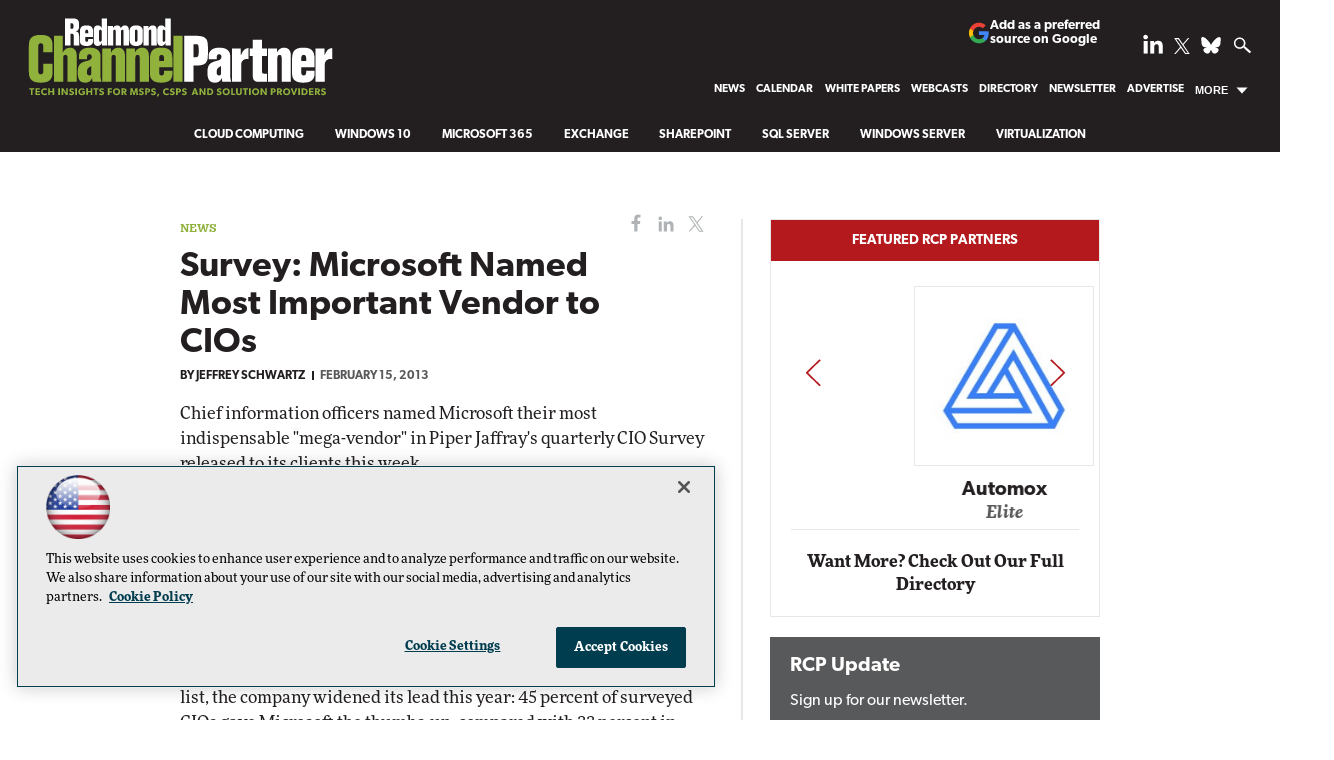

--- FILE ---
content_type: text/html; charset=utf-8
request_url: https://www.google.com/recaptcha/api2/aframe
body_size: 268
content:
<!DOCTYPE HTML><html><head><meta http-equiv="content-type" content="text/html; charset=UTF-8"></head><body><script nonce="3HkQZmCUZR3lqy_cWzsp1A">/** Anti-fraud and anti-abuse applications only. See google.com/recaptcha */ try{var clients={'sodar':'https://pagead2.googlesyndication.com/pagead/sodar?'};window.addEventListener("message",function(a){try{if(a.source===window.parent){var b=JSON.parse(a.data);var c=clients[b['id']];if(c){var d=document.createElement('img');d.src=c+b['params']+'&rc='+(localStorage.getItem("rc::a")?sessionStorage.getItem("rc::b"):"");window.document.body.appendChild(d);sessionStorage.setItem("rc::e",parseInt(sessionStorage.getItem("rc::e")||0)+1);localStorage.setItem("rc::h",'1769193863336');}}}catch(b){}});window.parent.postMessage("_grecaptcha_ready", "*");}catch(b){}</script></body></html>

--- FILE ---
content_type: application/javascript
request_url: https://ml314.com/utsync.ashx?pub=&adv=&et=0&eid=50202&ct=js&pi=&fp=&clid=&if=0&ps=&cl=&mlt=&data=&&cp=https%3A%2F%2Frcpmag.com%2Farticles%2F2013%2F02%2F15%2Fmicrosoft-top-vendor-to-cios.aspx&pv=1769193863581_v19dwumfc&bl=en-us@posix&cb=3537901&return=&ht=shex&d=&dc=&si=1769193863581_v19dwumfc&cid=&s=1280x720&rp=&v=2.8.0.252
body_size: 231
content:
_ml.setFPI('3658514202087129164');_ml.syncCallback({"es":true,"ds":true});